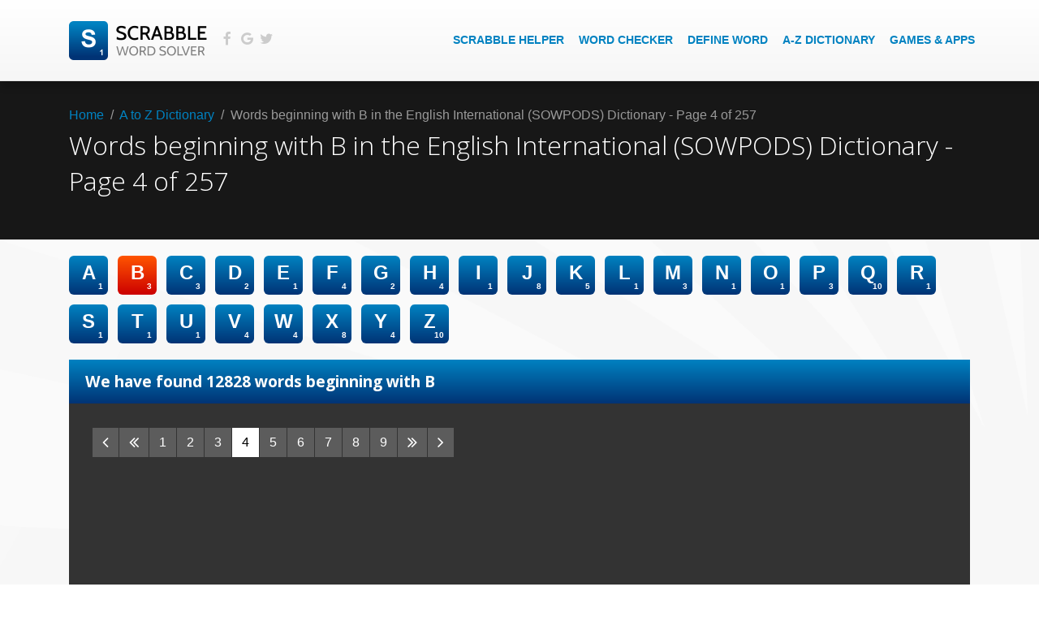

--- FILE ---
content_type: text/html; charset=UTF-8
request_url: https://scrabblewordsolver.com/atoz-dictionary/sowpods/words-beginning-with-b/page-4/
body_size: 7523
content:
<!DOCTYPE html>
<html lang="en">
<head>
    <meta charset="utf-8">
    <meta http-equiv="X-UA-Compatible" content="IE=edge">
    <meta name="viewport" content="width=device-width, initial-scale=1">

    <link
            rel="apple-touch-icon-precomposed" sizes="144x144" href="/_favicons/apple/apple-touch-icon-144x144.png"/><link
            rel="apple-touch-icon-precomposed" sizes="114x114" href="/_favicons/apple/apple-touch-icon-114x114.png"/><link
            rel="apple-touch-icon-precomposed" sizes="72x72" href="/_favicons/apple/apple-touch-icon-72x72.png"/><link
            rel="apple-touch-icon-precomposed" href="/_favicons/apple/apple-touch-icon-57x57.png"/><link
            rel="icon" type="image/x-icon" href="/_favicons/web/favicon.ico"><link
            rel="shortcut icon" type="image/x-icon" href="/_favicons/apple/apple-touch-icon-72x72.png">

        <title>Words beginning with B in the English International (SOWPODS) Dictionary - Page 4</title>
    <meta name="keywords"
          content="Scrabble A-Z Dictionary, Word Finder, word solver, scrabble helper, scrabble dictionary, scrabble word solver, scrabble cheat, scrabble solver">
    <meta name="description"
          content="Words beginning with B in the English International (SOWPODS) Dictionary - Page 4">

    <link rel="stylesheet" href="https://stackpath.bootstrapcdn.com/bootstrap/4.3.1/css/bootstrap.min.css" integrity="sha384-ggOyR0iXCbMQv3Xipma34MD+dH/1fQ784/j6cY/iJTQUOhcWr7x9JvoRxT2MZw1T" crossorigin="anonymous">
    <link href="https://fonts.googleapis.com/css?family=Open+Sans:300,700&display=swap" rel="stylesheet">
    <link href="https://maxcdn.bootstrapcdn.com/font-awesome/4.7.0/css/font-awesome.min.css" rel="stylesheet" integrity="sha384-wvfXpqpZZVQGK6TAh5PVlGOfQNHSoD2xbE+QkPxCAFlNEevoEH3Sl0sibVcOQVnN" crossorigin="anonymous">
    <link rel="stylesheet" href="/assets/css/site.css?v4"/>
    <style type="text/css">
        .mobile-menu-link { display:none;}

        @media  only screen and (max-width: 1024px) {
            .main-menu { display:none;}
            .mobile-menu-link {
                display: block;
                position: absolute;
                right: 15px;
                top: 4px;
                color: #fff;
                background: #0082c1;
                opacity: 0.8;
                font-size: 1.4em;
                padding: 5px 8px;
            }
        }


    </style>


    <script type="text/javascript">
        window.onload = function() {
            var ChangePageTitle = function (e) {
                "use strict";
                var t = {}, n, r;
                t.init = function (e) {
                    n = e.title;
                    r = e.originalTitle;
                    t.listenToChange()
                };
                t.listenToChange = function () {
                    var e, n, r, i;
                    if (typeof document.hidden !== "undefined") {
                        e = "hidden";
                        r = "visibilitychange";
                        n = "visibilityState";
                    } else if (typeof document.mozHidden !== "undefined") {
                        e = "mozHidden";
                        r = "mozvisibilitychange";
                        n = "mozVisibilityState";
                    } else if (typeof document.msHidden !== "undefined") {
                        e = "msHidden";
                        r = "msvisibilitychange";
                        n = "msVisibilityState";
                    } else if (typeof document.webkitHidden !== "undefined") {
                        e = "webkitHidden";
                        r = "webkitvisibilitychange";
                        n = "webkitVisibilityState";
                    }
                    document.addEventListener(r, function () {
                        t.setTitle(document[n])
                    }, false)
                };
                t.setTitle = function (e) {
                    if (e === "hidden") {
                        document.title = n+' '+r;
                    } else {
                        document.title = r
                    }
                };
                return {
                    init: t.init
                }
            }(jQuery);
            ChangePageTitle.init({title: "We miss you ♥", originalTitle: document.title});
        };
    </script>


<script async src="https://pagead2.googlesyndication.com/pagead/js/adsbygoogle.js?client=ca-pub-4209061042216624"
     crossorigin="anonymous"></script>
 
</head>
<body>

      <header class="main">
          <div class="container center-vertical">
              <a class="logo" href="/" title="Scrabble Word Solver"><img src="/assets/images/logos/logo_white.png" alt="Scrabble Word Solver - Header Logo"/></a>
              <nav class="social-header-menu">
                 <a href="//www.facebook.com/ScrabbleWordSolver" target="_blank"><i class="fa fa-facebook"></i></a>
                 <a href="//twitter.com/cheatscrabble" target="_blank"><i class="fa fa-google"></i></a>
                 <a href="//plus.google.com/u/0/b/115986145979467552943/+Scrabblewordsolverapp" target="_blank"><i class="fa fa-twitter"></i></a>
              </nav>
              <nav class="main-menu hidden-xs hidden-sm">
                  <ul class="main">
                  <li><a href="/scrabble-cheat/">Scrabble Helper</a></li>
                      <li><a href="/word-checker/">Word Checker</a></li>
                      <li><a href="/define-a-word/">Define Word</a></li>
                      <li><a href="/atoz-dictionary/">A-Z Dictionary</a></li>
                  <li><a href="/games-and-puzzles/">Games &amp; Apps</a></li>
                  </ul>
              </nav>
              <a href="#" onclick="return(false);"
                 class="mobile-menu-link"> <span class="fa fa-bars"></span></a>
          </div>
      </header>
      <nav class="mobile-menu">
          <ul class="mobile-menu-items">
          </ul>
      </nav>
      <article class="page-gray-workspace" style="margin:0;"><div class="page-title-container">
    <div class="container">
        <div class="mb5 clearfix"><a href="/">Home</a>&nbsp;&nbsp;<span>/</span>&nbsp;&nbsp;<a href="/atoz-dictionary/">A
                to Z Dictionary</a>&nbsp;&nbsp;<span>/</span>&nbsp;&nbsp;<span>Words beginning with B in the English International (SOWPODS) Dictionary - Page 4 of 257</span>
        </div>
        <h1>Words beginning with <strong>B</strong> in the <strong>English International (SOWPODS)</strong>
            Dictionary - Page <strong>4</strong> of <strong>257</strong></h1>
        <!-- -->    </div>
</div>
<div class="container">
    <nav class="alphabet section clearfix">
    <a  href="/atoz-dictionary/sowpods/words-beginning-with-a/">
        <span class="letter ">
            <span class="letter-score">1</span>
            <span class="letter-tile">A</span>
        </span>
    </a>
    <a  href="/atoz-dictionary/sowpods/words-beginning-with-b/">
        <span class="letter  letter-selected ">
            <span class="letter-score">3</span>
            <span class="letter-tile">B</span>
        </span>
    </a>
    <a  href="/atoz-dictionary/sowpods/words-beginning-with-c/">
        <span class="letter ">
            <span class="letter-score">3</span>
            <span class="letter-tile">C</span>
        </span>
    </a>
    <a  href="/atoz-dictionary/sowpods/words-beginning-with-d/">
        <span class="letter ">
            <span class="letter-score">2</span>
            <span class="letter-tile">D</span>
        </span>
    </a>
    <a  href="/atoz-dictionary/sowpods/words-beginning-with-e/">
        <span class="letter ">
            <span class="letter-score">1</span>
            <span class="letter-tile">E</span>
        </span>
    </a>
    <a  href="/atoz-dictionary/sowpods/words-beginning-with-f/">
        <span class="letter ">
            <span class="letter-score">4</span>
            <span class="letter-tile">F</span>
        </span>
    </a>
    <a  href="/atoz-dictionary/sowpods/words-beginning-with-g/">
        <span class="letter ">
            <span class="letter-score">2</span>
            <span class="letter-tile">G</span>
        </span>
    </a>
    <a  href="/atoz-dictionary/sowpods/words-beginning-with-h/">
        <span class="letter ">
            <span class="letter-score">4</span>
            <span class="letter-tile">H</span>
        </span>
    </a>
    <a  href="/atoz-dictionary/sowpods/words-beginning-with-i/">
        <span class="letter ">
            <span class="letter-score">1</span>
            <span class="letter-tile">I</span>
        </span>
    </a>
    <a  href="/atoz-dictionary/sowpods/words-beginning-with-j/">
        <span class="letter ">
            <span class="letter-score">8</span>
            <span class="letter-tile">J</span>
        </span>
    </a>
    <a  href="/atoz-dictionary/sowpods/words-beginning-with-k/">
        <span class="letter ">
            <span class="letter-score">5</span>
            <span class="letter-tile">K</span>
        </span>
    </a>
    <a  href="/atoz-dictionary/sowpods/words-beginning-with-l/">
        <span class="letter ">
            <span class="letter-score">1</span>
            <span class="letter-tile">L</span>
        </span>
    </a>
    <a  href="/atoz-dictionary/sowpods/words-beginning-with-m/">
        <span class="letter ">
            <span class="letter-score">3</span>
            <span class="letter-tile">M</span>
        </span>
    </a>
    <a  href="/atoz-dictionary/sowpods/words-beginning-with-n/">
        <span class="letter ">
            <span class="letter-score">1</span>
            <span class="letter-tile">N</span>
        </span>
    </a>
    <a  href="/atoz-dictionary/sowpods/words-beginning-with-o/">
        <span class="letter ">
            <span class="letter-score">1</span>
            <span class="letter-tile">O</span>
        </span>
    </a>
    <a  href="/atoz-dictionary/sowpods/words-beginning-with-p/">
        <span class="letter ">
            <span class="letter-score">3</span>
            <span class="letter-tile">P</span>
        </span>
    </a>
    <a  href="/atoz-dictionary/sowpods/words-beginning-with-q/">
        <span class="letter ">
            <span class="letter-score">10</span>
            <span class="letter-tile">Q</span>
        </span>
    </a>
    <a  href="/atoz-dictionary/sowpods/words-beginning-with-r/">
        <span class="letter ">
            <span class="letter-score">1</span>
            <span class="letter-tile">R</span>
        </span>
    </a>
    <a  href="/atoz-dictionary/sowpods/words-beginning-with-s/">
        <span class="letter ">
            <span class="letter-score">1</span>
            <span class="letter-tile">S</span>
        </span>
    </a>
    <a  href="/atoz-dictionary/sowpods/words-beginning-with-t/">
        <span class="letter ">
            <span class="letter-score">1</span>
            <span class="letter-tile">T</span>
        </span>
    </a>
    <a  href="/atoz-dictionary/sowpods/words-beginning-with-u/">
        <span class="letter ">
            <span class="letter-score">1</span>
            <span class="letter-tile">U</span>
        </span>
    </a>
    <a  href="/atoz-dictionary/sowpods/words-beginning-with-v/">
        <span class="letter ">
            <span class="letter-score">4</span>
            <span class="letter-tile">V</span>
        </span>
    </a>
    <a  href="/atoz-dictionary/sowpods/words-beginning-with-w/">
        <span class="letter ">
            <span class="letter-score">4</span>
            <span class="letter-tile">W</span>
        </span>
    </a>
    <a  href="/atoz-dictionary/sowpods/words-beginning-with-x/">
        <span class="letter ">
            <span class="letter-score">8</span>
            <span class="letter-tile">X</span>
        </span>
    </a>
    <a  href="/atoz-dictionary/sowpods/words-beginning-with-y/">
        <span class="letter ">
            <span class="letter-score">4</span>
            <span class="letter-tile">Y</span>
        </span>
    </a>
    <a  href="/atoz-dictionary/sowpods/words-beginning-with-z/">
        <span class="letter ">
            <span class="letter-score">10</span>
            <span class="letter-tile">Z</span>
        </span>
    </a>
</nav>
</div>
<div class="container section">
    <h2 class="page-header">We have found 12828 words beginning with B</h2>
            <nav aria-label="Word Results" class="dark-gray-box" style="margin:0;">
            <nav class='pagination clearfix'><a class="pages-link" href="/atoz-dictionary/sowpods/words-beginning-with-b/page-3/"><i class="fa fa-lg fa-angle-left"></i></a><a class="pages-link" href="/atoz-dictionary/sowpods/words-beginning-with-b/page-1/"><i class="fa fa-lg fa-angle-double-left"></i></a><a class="pages-link " href="/atoz-dictionary/sowpods/words-beginning-with-b/page-1/">1</a><a class="pages-link " href="/atoz-dictionary/sowpods/words-beginning-with-b/page-2/">2</a><a class="pages-link " href="/atoz-dictionary/sowpods/words-beginning-with-b/page-3/">3</a><a class="pages-link active" href="/atoz-dictionary/sowpods/words-beginning-with-b/page-4/">4</a><a class="pages-link " href="/atoz-dictionary/sowpods/words-beginning-with-b/page-5/">5</a><a class="pages-link " href="/atoz-dictionary/sowpods/words-beginning-with-b/page-6/">6</a><a class="pages-link " href="/atoz-dictionary/sowpods/words-beginning-with-b/page-7/">7</a><a class="pages-link " href="/atoz-dictionary/sowpods/words-beginning-with-b/page-8/">8</a><a class="pages-link " href="/atoz-dictionary/sowpods/words-beginning-with-b/page-9/">9</a><a class="pages-link" href="/atoz-dictionary/sowpods/words-beginning-with-b/page-257/"><i class="fa fa-lg fa-angle-double-right"></i></a><a class="pages-link" href="/atoz-dictionary/sowpods/words-beginning-with-b/page-5/"><i class="fa fa-lg fa-angle-right"></i></a></nav>
        </nav>
        <div class="row clearfix">
                                                                                                    <div class="col-md-12 a-to-z">
                    <div class="a-to-z-result">
                        <a href="/word-checker/bachelor/"><h3><strong>WHAT DICTIONARIES DOES THE WORD BACHELOR EXIST
                                    IN?</strong></h3></a>
                        <a href="/define-a-word/bachelor/"><h4>What is the definition of <strong>BACHELOR</strong>?
                            </h4></a>
                        <small><i>8 letter word worth 15 points in Scrabble.</i></small>
                    </div>
                </div>
                                                                                            <div class="col-md-12 a-to-z">
                    <div class="a-to-z-result">
                        <a href="/word-checker/bachelordom/"><h3><strong>WHAT DICTIONARIES DOES THE WORD BACHELORDOM EXIST
                                    IN?</strong></h3></a>
                        <a href="/define-a-word/bachelordom/"><h4>What is the definition of <strong>BACHELORDOM</strong>?
                            </h4></a>
                        <small><i>11 letter word worth 21 points in Scrabble.</i></small>
                    </div>
                </div>
                                                                                            <div class="col-md-12 a-to-z">
                    <div class="a-to-z-result">
                        <a href="/word-checker/bachelordoms/"><h3><strong>WHAT DICTIONARIES DOES THE WORD BACHELORDOMS EXIST
                                    IN?</strong></h3></a>
                        <a href="/define-a-word/bachelordoms/"><h4>What is the definition of <strong>BACHELORDOMS</strong>?
                            </h4></a>
                        <small><i>12 letter word worth 22 points in Scrabble.</i></small>
                    </div>
                </div>
                                                                                            <div class="col-md-12 a-to-z">
                    <div class="a-to-z-result">
                        <a href="/word-checker/bachelorette/"><h3><strong>WHAT DICTIONARIES DOES THE WORD BACHELORETTE EXIST
                                    IN?</strong></h3></a>
                        <a href="/define-a-word/bachelorette/"><h4>What is the definition of <strong>BACHELORETTE</strong>?
                            </h4></a>
                        <small><i>12 letter word worth 19 points in Scrabble.</i></small>
                    </div>
                </div>
                                                                                            <div class="col-md-12 a-to-z">
                    <div class="a-to-z-result">
                        <a href="/word-checker/bachelorettes/"><h3><strong>WHAT DICTIONARIES DOES THE WORD BACHELORETTES EXIST
                                    IN?</strong></h3></a>
                        <a href="/define-a-word/bachelorettes/"><h4>What is the definition of <strong>BACHELORETTES</strong>?
                            </h4></a>
                        <small><i>13 letter word worth 20 points in Scrabble.</i></small>
                    </div>
                </div>
                                                                                            <div class="col-md-12 a-to-z">
                    <div class="a-to-z-result">
                        <a href="/word-checker/bachelorhood/"><h3><strong>WHAT DICTIONARIES DOES THE WORD BACHELORHOOD EXIST
                                    IN?</strong></h3></a>
                        <a href="/define-a-word/bachelorhood/"><h4>What is the definition of <strong>BACHELORHOOD</strong>?
                            </h4></a>
                        <small><i>12 letter word worth 23 points in Scrabble.</i></small>
                    </div>
                </div>
                                                                                            <div class="col-md-12 a-to-z">
                    <div class="a-to-z-result">
                        <a href="/word-checker/bachelorhoods/"><h3><strong>WHAT DICTIONARIES DOES THE WORD BACHELORHOODS EXIST
                                    IN?</strong></h3></a>
                        <a href="/define-a-word/bachelorhoods/"><h4>What is the definition of <strong>BACHELORHOODS</strong>?
                            </h4></a>
                        <small><i>13 letter word worth 24 points in Scrabble.</i></small>
                    </div>
                </div>
                                                                                            <div class="col-md-12 a-to-z">
                    <div class="a-to-z-result">
                        <a href="/word-checker/bachelorism/"><h3><strong>WHAT DICTIONARIES DOES THE WORD BACHELORISM EXIST
                                    IN?</strong></h3></a>
                        <a href="/define-a-word/bachelorism/"><h4>What is the definition of <strong>BACHELORISM</strong>?
                            </h4></a>
                        <small><i>11 letter word worth 20 points in Scrabble.</i></small>
                    </div>
                </div>
                                                                                            <div class="col-md-12 a-to-z">
                    <div class="a-to-z-result">
                        <a href="/word-checker/bachelorisms/"><h3><strong>WHAT DICTIONARIES DOES THE WORD BACHELORISMS EXIST
                                    IN?</strong></h3></a>
                        <a href="/define-a-word/bachelorisms/"><h4>What is the definition of <strong>BACHELORISMS</strong>?
                            </h4></a>
                        <small><i>12 letter word worth 21 points in Scrabble.</i></small>
                    </div>
                </div>
                                                                                            <div class="col-md-12 a-to-z">
                    <div class="a-to-z-result">
                        <a href="/word-checker/bachelors/"><h3><strong>WHAT DICTIONARIES DOES THE WORD BACHELORS EXIST
                                    IN?</strong></h3></a>
                        <a href="/define-a-word/bachelors/"><h4>What is the definition of <strong>BACHELORS</strong>?
                            </h4></a>
                        <small><i>9 letter word worth 16 points in Scrabble.</i></small>
                    </div>
                </div>
                                                                                            <div class="col-md-12 a-to-z">
                    <div class="a-to-z-result">
                        <a href="/word-checker/bachelorship/"><h3><strong>WHAT DICTIONARIES DOES THE WORD BACHELORSHIP EXIST
                                    IN?</strong></h3></a>
                        <a href="/define-a-word/bachelorship/"><h4>What is the definition of <strong>BACHELORSHIP</strong>?
                            </h4></a>
                        <small><i>12 letter word worth 24 points in Scrabble.</i></small>
                    </div>
                </div>
                                                                                            <div class="col-md-12 a-to-z">
                    <div class="a-to-z-result">
                        <a href="/word-checker/bachelorships/"><h3><strong>WHAT DICTIONARIES DOES THE WORD BACHELORSHIPS EXIST
                                    IN?</strong></h3></a>
                        <a href="/define-a-word/bachelorships/"><h4>What is the definition of <strong>BACHELORSHIPS</strong>?
                            </h4></a>
                        <small><i>13 letter word worth 25 points in Scrabble.</i></small>
                    </div>
                </div>
                                                                                            <div class="col-md-12 a-to-z">
                    <div class="a-to-z-result">
                        <a href="/word-checker/baches/"><h3><strong>WHAT DICTIONARIES DOES THE WORD BACHES EXIST
                                    IN?</strong></h3></a>
                        <a href="/define-a-word/baches/"><h4>What is the definition of <strong>BACHES</strong>?
                            </h4></a>
                        <small><i>6 letter word worth 13 points in Scrabble.</i></small>
                    </div>
                </div>
                                                                                            <div class="col-md-12 a-to-z">
                    <div class="a-to-z-result">
                        <a href="/word-checker/baching/"><h3><strong>WHAT DICTIONARIES DOES THE WORD BACHING EXIST
                                    IN?</strong></h3></a>
                        <a href="/define-a-word/baching/"><h4>What is the definition of <strong>BACHING</strong>?
                            </h4></a>
                        <small><i>7 letter word worth 15 points in Scrabble.</i></small>
                    </div>
                </div>
                                                                                            <div class="col-md-12 a-to-z">
                    <div class="a-to-z-result">
                        <a href="/word-checker/bachs/"><h3><strong>WHAT DICTIONARIES DOES THE WORD BACHS EXIST
                                    IN?</strong></h3></a>
                        <a href="/define-a-word/bachs/"><h4>What is the definition of <strong>BACHS</strong>?
                            </h4></a>
                        <small><i>5 letter word worth 12 points in Scrabble.</i></small>
                    </div>
                </div>
                                                                                            <div class="col-md-12 a-to-z">
                    <div class="a-to-z-result">
                        <a href="/word-checker/bacillaemia/"><h3><strong>WHAT DICTIONARIES DOES THE WORD BACILLAEMIA EXIST
                                    IN?</strong></h3></a>
                        <a href="/define-a-word/bacillaemia/"><h4>What is the definition of <strong>BACILLAEMIA</strong>?
                            </h4></a>
                        <small><i>11 letter word worth 17 points in Scrabble.</i></small>
                    </div>
                </div>
                                                                                            <div class="col-md-12 a-to-z">
                    <div class="a-to-z-result">
                        <a href="/word-checker/bacillaemias/"><h3><strong>WHAT DICTIONARIES DOES THE WORD BACILLAEMIAS EXIST
                                    IN?</strong></h3></a>
                        <a href="/define-a-word/bacillaemias/"><h4>What is the definition of <strong>BACILLAEMIAS</strong>?
                            </h4></a>
                        <small><i>12 letter word worth 18 points in Scrabble.</i></small>
                    </div>
                </div>
                                                                                            <div class="col-md-12 a-to-z">
                    <div class="a-to-z-result">
                        <a href="/word-checker/bacillar/"><h3><strong>WHAT DICTIONARIES DOES THE WORD BACILLAR EXIST
                                    IN?</strong></h3></a>
                        <a href="/define-a-word/bacillar/"><h4>What is the definition of <strong>BACILLAR</strong>?
                            </h4></a>
                        <small><i>8 letter word worth 12 points in Scrabble.</i></small>
                    </div>
                </div>
                                                                                            <div class="col-md-12 a-to-z">
                    <div class="a-to-z-result">
                        <a href="/word-checker/bacillary/"><h3><strong>WHAT DICTIONARIES DOES THE WORD BACILLARY EXIST
                                    IN?</strong></h3></a>
                        <a href="/define-a-word/bacillary/"><h4>What is the definition of <strong>BACILLARY</strong>?
                            </h4></a>
                        <small><i>9 letter word worth 16 points in Scrabble.</i></small>
                    </div>
                </div>
                                                                                            <div class="col-md-12 a-to-z">
                    <div class="a-to-z-result">
                        <a href="/word-checker/bacillemia/"><h3><strong>WHAT DICTIONARIES DOES THE WORD BACILLEMIA EXIST
                                    IN?</strong></h3></a>
                        <a href="/define-a-word/bacillemia/"><h4>What is the definition of <strong>BACILLEMIA</strong>?
                            </h4></a>
                        <small><i>10 letter word worth 16 points in Scrabble.</i></small>
                    </div>
                </div>
                                                                                            <div class="col-md-12 a-to-z">
                    <div class="a-to-z-result">
                        <a href="/word-checker/bacillemias/"><h3><strong>WHAT DICTIONARIES DOES THE WORD BACILLEMIAS EXIST
                                    IN?</strong></h3></a>
                        <a href="/define-a-word/bacillemias/"><h4>What is the definition of <strong>BACILLEMIAS</strong>?
                            </h4></a>
                        <small><i>11 letter word worth 17 points in Scrabble.</i></small>
                    </div>
                </div>
                                                                                            <div class="col-md-12 a-to-z">
                    <div class="a-to-z-result">
                        <a href="/word-checker/bacilli/"><h3><strong>WHAT DICTIONARIES DOES THE WORD BACILLI EXIST
                                    IN?</strong></h3></a>
                        <a href="/define-a-word/bacilli/"><h4>What is the definition of <strong>BACILLI</strong>?
                            </h4></a>
                        <small><i>7 letter word worth 11 points in Scrabble.</i></small>
                    </div>
                </div>
                                                                                            <div class="col-md-12 a-to-z">
                    <div class="a-to-z-result">
                        <a href="/word-checker/bacillicide/"><h3><strong>WHAT DICTIONARIES DOES THE WORD BACILLICIDE EXIST
                                    IN?</strong></h3></a>
                        <a href="/define-a-word/bacillicide/"><h4>What is the definition of <strong>BACILLICIDE</strong>?
                            </h4></a>
                        <small><i>11 letter word worth 18 points in Scrabble.</i></small>
                    </div>
                </div>
                                                                                            <div class="col-md-12 a-to-z">
                    <div class="a-to-z-result">
                        <a href="/word-checker/bacillicides/"><h3><strong>WHAT DICTIONARIES DOES THE WORD BACILLICIDES EXIST
                                    IN?</strong></h3></a>
                        <a href="/define-a-word/bacillicides/"><h4>What is the definition of <strong>BACILLICIDES</strong>?
                            </h4></a>
                        <small><i>12 letter word worth 19 points in Scrabble.</i></small>
                    </div>
                </div>
                                                                                            <div class="col-md-12 a-to-z">
                    <div class="a-to-z-result">
                        <a href="/word-checker/bacilliform/"><h3><strong>WHAT DICTIONARIES DOES THE WORD BACILLIFORM EXIST
                                    IN?</strong></h3></a>
                        <a href="/define-a-word/bacilliform/"><h4>What is the definition of <strong>BACILLIFORM</strong>?
                            </h4></a>
                        <small><i>11 letter word worth 20 points in Scrabble.</i></small>
                    </div>
                </div>
                                                                                            <div class="col-md-12 a-to-z">
                    <div class="a-to-z-result">
                        <a href="/word-checker/bacillus/"><h3><strong>WHAT DICTIONARIES DOES THE WORD BACILLUS EXIST
                                    IN?</strong></h3></a>
                        <a href="/define-a-word/bacillus/"><h4>What is the definition of <strong>BACILLUS</strong>?
                            </h4></a>
                        <small><i>8 letter word worth 12 points in Scrabble.</i></small>
                    </div>
                </div>
                                                                                            <div class="col-md-12 a-to-z">
                    <div class="a-to-z-result">
                        <a href="/word-checker/bacitracin/"><h3><strong>WHAT DICTIONARIES DOES THE WORD BACITRACIN EXIST
                                    IN?</strong></h3></a>
                        <a href="/define-a-word/bacitracin/"><h4>What is the definition of <strong>BACITRACIN</strong>?
                            </h4></a>
                        <small><i>10 letter word worth 16 points in Scrabble.</i></small>
                    </div>
                </div>
                                                                                            <div class="col-md-12 a-to-z">
                    <div class="a-to-z-result">
                        <a href="/word-checker/bacitracins/"><h3><strong>WHAT DICTIONARIES DOES THE WORD BACITRACINS EXIST
                                    IN?</strong></h3></a>
                        <a href="/define-a-word/bacitracins/"><h4>What is the definition of <strong>BACITRACINS</strong>?
                            </h4></a>
                        <small><i>11 letter word worth 17 points in Scrabble.</i></small>
                    </div>
                </div>
                                                                                            <div class="col-md-12 a-to-z">
                    <div class="a-to-z-result">
                        <a href="/word-checker/back/"><h3><strong>WHAT DICTIONARIES DOES THE WORD BACK EXIST
                                    IN?</strong></h3></a>
                        <a href="/define-a-word/back/"><h4>What is the definition of <strong>BACK</strong>?
                            </h4></a>
                        <small><i>4 letter word worth 12 points in Scrabble.</i></small>
                    </div>
                </div>
                                                                                            <div class="col-md-12 a-to-z">
                    <div class="a-to-z-result">
                        <a href="/word-checker/backache/"><h3><strong>WHAT DICTIONARIES DOES THE WORD BACKACHE EXIST
                                    IN?</strong></h3></a>
                        <a href="/define-a-word/backache/"><h4>What is the definition of <strong>BACKACHE</strong>?
                            </h4></a>
                        <small><i>8 letter word worth 21 points in Scrabble.</i></small>
                    </div>
                </div>
                                                                                            <div class="col-md-12 a-to-z">
                    <div class="a-to-z-result">
                        <a href="/word-checker/backaches/"><h3><strong>WHAT DICTIONARIES DOES THE WORD BACKACHES EXIST
                                    IN?</strong></h3></a>
                        <a href="/define-a-word/backaches/"><h4>What is the definition of <strong>BACKACHES</strong>?
                            </h4></a>
                        <small><i>9 letter word worth 22 points in Scrabble.</i></small>
                    </div>
                </div>
                                                                                            <div class="col-md-12 a-to-z">
                    <div class="a-to-z-result">
                        <a href="/word-checker/backare/"><h3><strong>WHAT DICTIONARIES DOES THE WORD BACKARE EXIST
                                    IN?</strong></h3></a>
                        <a href="/define-a-word/backare/"><h4>What is the definition of <strong>BACKARE</strong>?
                            </h4></a>
                        <small><i>7 letter word worth 15 points in Scrabble.</i></small>
                    </div>
                </div>
                                                                                            <div class="col-md-12 a-to-z">
                    <div class="a-to-z-result">
                        <a href="/word-checker/backband/"><h3><strong>WHAT DICTIONARIES DOES THE WORD BACKBAND EXIST
                                    IN?</strong></h3></a>
                        <a href="/define-a-word/backband/"><h4>What is the definition of <strong>BACKBAND</strong>?
                            </h4></a>
                        <small><i>8 letter word worth 19 points in Scrabble.</i></small>
                    </div>
                </div>
                                                                                            <div class="col-md-12 a-to-z">
                    <div class="a-to-z-result">
                        <a href="/word-checker/backbands/"><h3><strong>WHAT DICTIONARIES DOES THE WORD BACKBANDS EXIST
                                    IN?</strong></h3></a>
                        <a href="/define-a-word/backbands/"><h4>What is the definition of <strong>BACKBANDS</strong>?
                            </h4></a>
                        <small><i>9 letter word worth 20 points in Scrabble.</i></small>
                    </div>
                </div>
                                                                                            <div class="col-md-12 a-to-z">
                    <div class="a-to-z-result">
                        <a href="/word-checker/backbeat/"><h3><strong>WHAT DICTIONARIES DOES THE WORD BACKBEAT EXIST
                                    IN?</strong></h3></a>
                        <a href="/define-a-word/backbeat/"><h4>What is the definition of <strong>BACKBEAT</strong>?
                            </h4></a>
                        <small><i>8 letter word worth 18 points in Scrabble.</i></small>
                    </div>
                </div>
                                                                                            <div class="col-md-12 a-to-z">
                    <div class="a-to-z-result">
                        <a href="/word-checker/backbeats/"><h3><strong>WHAT DICTIONARIES DOES THE WORD BACKBEATS EXIST
                                    IN?</strong></h3></a>
                        <a href="/define-a-word/backbeats/"><h4>What is the definition of <strong>BACKBEATS</strong>?
                            </h4></a>
                        <small><i>9 letter word worth 19 points in Scrabble.</i></small>
                    </div>
                </div>
                                                                                            <div class="col-md-12 a-to-z">
                    <div class="a-to-z-result">
                        <a href="/word-checker/backbench/"><h3><strong>WHAT DICTIONARIES DOES THE WORD BACKBENCH EXIST
                                    IN?</strong></h3></a>
                        <a href="/define-a-word/backbench/"><h4>What is the definition of <strong>BACKBENCH</strong>?
                            </h4></a>
                        <small><i>9 letter word worth 24 points in Scrabble.</i></small>
                    </div>
                </div>
                                                                                            <div class="col-md-12 a-to-z">
                    <div class="a-to-z-result">
                        <a href="/word-checker/backbencher/"><h3><strong>WHAT DICTIONARIES DOES THE WORD BACKBENCHER EXIST
                                    IN?</strong></h3></a>
                        <a href="/define-a-word/backbencher/"><h4>What is the definition of <strong>BACKBENCHER</strong>?
                            </h4></a>
                        <small><i>11 letter word worth 26 points in Scrabble.</i></small>
                    </div>
                </div>
                                                                                            <div class="col-md-12 a-to-z">
                    <div class="a-to-z-result">
                        <a href="/word-checker/backbenchers/"><h3><strong>WHAT DICTIONARIES DOES THE WORD BACKBENCHERS EXIST
                                    IN?</strong></h3></a>
                        <a href="/define-a-word/backbenchers/"><h4>What is the definition of <strong>BACKBENCHERS</strong>?
                            </h4></a>
                        <small><i>12 letter word worth 27 points in Scrabble.</i></small>
                    </div>
                </div>
                                                                                            <div class="col-md-12 a-to-z">
                    <div class="a-to-z-result">
                        <a href="/word-checker/backbenches/"><h3><strong>WHAT DICTIONARIES DOES THE WORD BACKBENCHES EXIST
                                    IN?</strong></h3></a>
                        <a href="/define-a-word/backbenches/"><h4>What is the definition of <strong>BACKBENCHES</strong>?
                            </h4></a>
                        <small><i>11 letter word worth 26 points in Scrabble.</i></small>
                    </div>
                </div>
                                                                                            <div class="col-md-12 a-to-z">
                    <div class="a-to-z-result">
                        <a href="/word-checker/backbend/"><h3><strong>WHAT DICTIONARIES DOES THE WORD BACKBEND EXIST
                                    IN?</strong></h3></a>
                        <a href="/define-a-word/backbend/"><h4>What is the definition of <strong>BACKBEND</strong>?
                            </h4></a>
                        <small><i>8 letter word worth 19 points in Scrabble.</i></small>
                    </div>
                </div>
                                                                                            <div class="col-md-12 a-to-z">
                    <div class="a-to-z-result">
                        <a href="/word-checker/backbends/"><h3><strong>WHAT DICTIONARIES DOES THE WORD BACKBENDS EXIST
                                    IN?</strong></h3></a>
                        <a href="/define-a-word/backbends/"><h4>What is the definition of <strong>BACKBENDS</strong>?
                            </h4></a>
                        <small><i>9 letter word worth 20 points in Scrabble.</i></small>
                    </div>
                </div>
                                                                                            <div class="col-md-12 a-to-z">
                    <div class="a-to-z-result">
                        <a href="/word-checker/backbit/"><h3><strong>WHAT DICTIONARIES DOES THE WORD BACKBIT EXIST
                                    IN?</strong></h3></a>
                        <a href="/define-a-word/backbit/"><h4>What is the definition of <strong>BACKBIT</strong>?
                            </h4></a>
                        <small><i>7 letter word worth 17 points in Scrabble.</i></small>
                    </div>
                </div>
                                                                                            <div class="col-md-12 a-to-z">
                    <div class="a-to-z-result">
                        <a href="/word-checker/backbite/"><h3><strong>WHAT DICTIONARIES DOES THE WORD BACKBITE EXIST
                                    IN?</strong></h3></a>
                        <a href="/define-a-word/backbite/"><h4>What is the definition of <strong>BACKBITE</strong>?
                            </h4></a>
                        <small><i>8 letter word worth 18 points in Scrabble.</i></small>
                    </div>
                </div>
                                                                                            <div class="col-md-12 a-to-z">
                    <div class="a-to-z-result">
                        <a href="/word-checker/backbiter/"><h3><strong>WHAT DICTIONARIES DOES THE WORD BACKBITER EXIST
                                    IN?</strong></h3></a>
                        <a href="/define-a-word/backbiter/"><h4>What is the definition of <strong>BACKBITER</strong>?
                            </h4></a>
                        <small><i>9 letter word worth 19 points in Scrabble.</i></small>
                    </div>
                </div>
                                                                                            <div class="col-md-12 a-to-z">
                    <div class="a-to-z-result">
                        <a href="/word-checker/backbiters/"><h3><strong>WHAT DICTIONARIES DOES THE WORD BACKBITERS EXIST
                                    IN?</strong></h3></a>
                        <a href="/define-a-word/backbiters/"><h4>What is the definition of <strong>BACKBITERS</strong>?
                            </h4></a>
                        <small><i>10 letter word worth 20 points in Scrabble.</i></small>
                    </div>
                </div>
                                                                                            <div class="col-md-12 a-to-z">
                    <div class="a-to-z-result">
                        <a href="/word-checker/backbites/"><h3><strong>WHAT DICTIONARIES DOES THE WORD BACKBITES EXIST
                                    IN?</strong></h3></a>
                        <a href="/define-a-word/backbites/"><h4>What is the definition of <strong>BACKBITES</strong>?
                            </h4></a>
                        <small><i>9 letter word worth 19 points in Scrabble.</i></small>
                    </div>
                </div>
                                                                                            <div class="col-md-12 a-to-z">
                    <div class="a-to-z-result">
                        <a href="/word-checker/backbiting/"><h3><strong>WHAT DICTIONARIES DOES THE WORD BACKBITING EXIST
                                    IN?</strong></h3></a>
                        <a href="/define-a-word/backbiting/"><h4>What is the definition of <strong>BACKBITING</strong>?
                            </h4></a>
                        <small><i>10 letter word worth 21 points in Scrabble.</i></small>
                    </div>
                </div>
                                                                                            <div class="col-md-12 a-to-z">
                    <div class="a-to-z-result">
                        <a href="/word-checker/backbitings/"><h3><strong>WHAT DICTIONARIES DOES THE WORD BACKBITINGS EXIST
                                    IN?</strong></h3></a>
                        <a href="/define-a-word/backbitings/"><h4>What is the definition of <strong>BACKBITINGS</strong>?
                            </h4></a>
                        <small><i>11 letter word worth 22 points in Scrabble.</i></small>
                    </div>
                </div>
                                                                                            <div class="col-md-12 a-to-z">
                    <div class="a-to-z-result">
                        <a href="/word-checker/backbitten/"><h3><strong>WHAT DICTIONARIES DOES THE WORD BACKBITTEN EXIST
                                    IN?</strong></h3></a>
                        <a href="/define-a-word/backbitten/"><h4>What is the definition of <strong>BACKBITTEN</strong>?
                            </h4></a>
                        <small><i>10 letter word worth 20 points in Scrabble.</i></small>
                    </div>
                </div>
                        </div>
            <nav aria-label="Word Results" class="dark-gray-box" style="margin:0;">
            <nav class='pagination clearfix'><a class="pages-link" href="/atoz-dictionary/sowpods/words-beginning-with-b/page-3/"><i class="fa fa-lg fa-angle-left"></i></a><a class="pages-link" href="/atoz-dictionary/sowpods/words-beginning-with-b/page-1/"><i class="fa fa-lg fa-angle-double-left"></i></a><a class="pages-link " href="/atoz-dictionary/sowpods/words-beginning-with-b/page-1/">1</a><a class="pages-link " href="/atoz-dictionary/sowpods/words-beginning-with-b/page-2/">2</a><a class="pages-link " href="/atoz-dictionary/sowpods/words-beginning-with-b/page-3/">3</a><a class="pages-link active" href="/atoz-dictionary/sowpods/words-beginning-with-b/page-4/">4</a><a class="pages-link " href="/atoz-dictionary/sowpods/words-beginning-with-b/page-5/">5</a><a class="pages-link " href="/atoz-dictionary/sowpods/words-beginning-with-b/page-6/">6</a><a class="pages-link " href="/atoz-dictionary/sowpods/words-beginning-with-b/page-7/">7</a><a class="pages-link " href="/atoz-dictionary/sowpods/words-beginning-with-b/page-8/">8</a><a class="pages-link " href="/atoz-dictionary/sowpods/words-beginning-with-b/page-9/">9</a><a class="pages-link" href="/atoz-dictionary/sowpods/words-beginning-with-b/page-257/"><i class="fa fa-lg fa-angle-double-right"></i></a><a class="pages-link" href="/atoz-dictionary/sowpods/words-beginning-with-b/page-5/"><i class="fa fa-lg fa-angle-right"></i></a></nav>
        </nav>
    </div>
<div class="container">
    <nav class="alphabet section clearfix">
    <a  href="/atoz-dictionary/sowpods/words-beginning-with-a/">
        <span class="letter ">
            <span class="letter-score">1</span>
            <span class="letter-tile">A</span>
        </span>
    </a>
    <a  href="/atoz-dictionary/sowpods/words-beginning-with-b/">
        <span class="letter  letter-selected ">
            <span class="letter-score">3</span>
            <span class="letter-tile">B</span>
        </span>
    </a>
    <a  href="/atoz-dictionary/sowpods/words-beginning-with-c/">
        <span class="letter ">
            <span class="letter-score">3</span>
            <span class="letter-tile">C</span>
        </span>
    </a>
    <a  href="/atoz-dictionary/sowpods/words-beginning-with-d/">
        <span class="letter ">
            <span class="letter-score">2</span>
            <span class="letter-tile">D</span>
        </span>
    </a>
    <a  href="/atoz-dictionary/sowpods/words-beginning-with-e/">
        <span class="letter ">
            <span class="letter-score">1</span>
            <span class="letter-tile">E</span>
        </span>
    </a>
    <a  href="/atoz-dictionary/sowpods/words-beginning-with-f/">
        <span class="letter ">
            <span class="letter-score">4</span>
            <span class="letter-tile">F</span>
        </span>
    </a>
    <a  href="/atoz-dictionary/sowpods/words-beginning-with-g/">
        <span class="letter ">
            <span class="letter-score">2</span>
            <span class="letter-tile">G</span>
        </span>
    </a>
    <a  href="/atoz-dictionary/sowpods/words-beginning-with-h/">
        <span class="letter ">
            <span class="letter-score">4</span>
            <span class="letter-tile">H</span>
        </span>
    </a>
    <a  href="/atoz-dictionary/sowpods/words-beginning-with-i/">
        <span class="letter ">
            <span class="letter-score">1</span>
            <span class="letter-tile">I</span>
        </span>
    </a>
    <a  href="/atoz-dictionary/sowpods/words-beginning-with-j/">
        <span class="letter ">
            <span class="letter-score">8</span>
            <span class="letter-tile">J</span>
        </span>
    </a>
    <a  href="/atoz-dictionary/sowpods/words-beginning-with-k/">
        <span class="letter ">
            <span class="letter-score">5</span>
            <span class="letter-tile">K</span>
        </span>
    </a>
    <a  href="/atoz-dictionary/sowpods/words-beginning-with-l/">
        <span class="letter ">
            <span class="letter-score">1</span>
            <span class="letter-tile">L</span>
        </span>
    </a>
    <a  href="/atoz-dictionary/sowpods/words-beginning-with-m/">
        <span class="letter ">
            <span class="letter-score">3</span>
            <span class="letter-tile">M</span>
        </span>
    </a>
    <a  href="/atoz-dictionary/sowpods/words-beginning-with-n/">
        <span class="letter ">
            <span class="letter-score">1</span>
            <span class="letter-tile">N</span>
        </span>
    </a>
    <a  href="/atoz-dictionary/sowpods/words-beginning-with-o/">
        <span class="letter ">
            <span class="letter-score">1</span>
            <span class="letter-tile">O</span>
        </span>
    </a>
    <a  href="/atoz-dictionary/sowpods/words-beginning-with-p/">
        <span class="letter ">
            <span class="letter-score">3</span>
            <span class="letter-tile">P</span>
        </span>
    </a>
    <a  href="/atoz-dictionary/sowpods/words-beginning-with-q/">
        <span class="letter ">
            <span class="letter-score">10</span>
            <span class="letter-tile">Q</span>
        </span>
    </a>
    <a  href="/atoz-dictionary/sowpods/words-beginning-with-r/">
        <span class="letter ">
            <span class="letter-score">1</span>
            <span class="letter-tile">R</span>
        </span>
    </a>
    <a  href="/atoz-dictionary/sowpods/words-beginning-with-s/">
        <span class="letter ">
            <span class="letter-score">1</span>
            <span class="letter-tile">S</span>
        </span>
    </a>
    <a  href="/atoz-dictionary/sowpods/words-beginning-with-t/">
        <span class="letter ">
            <span class="letter-score">1</span>
            <span class="letter-tile">T</span>
        </span>
    </a>
    <a  href="/atoz-dictionary/sowpods/words-beginning-with-u/">
        <span class="letter ">
            <span class="letter-score">1</span>
            <span class="letter-tile">U</span>
        </span>
    </a>
    <a  href="/atoz-dictionary/sowpods/words-beginning-with-v/">
        <span class="letter ">
            <span class="letter-score">4</span>
            <span class="letter-tile">V</span>
        </span>
    </a>
    <a  href="/atoz-dictionary/sowpods/words-beginning-with-w/">
        <span class="letter ">
            <span class="letter-score">4</span>
            <span class="letter-tile">W</span>
        </span>
    </a>
    <a  href="/atoz-dictionary/sowpods/words-beginning-with-x/">
        <span class="letter ">
            <span class="letter-score">8</span>
            <span class="letter-tile">X</span>
        </span>
    </a>
    <a  href="/atoz-dictionary/sowpods/words-beginning-with-y/">
        <span class="letter ">
            <span class="letter-score">4</span>
            <span class="letter-tile">Y</span>
        </span>
    </a>
    <a  href="/atoz-dictionary/sowpods/words-beginning-with-z/">
        <span class="letter ">
            <span class="letter-score">10</span>
            <span class="letter-tile">Z</span>
        </span>
    </a>
</nav>
</div>
<div class="container">
    <!-- --></div>

<!-- Find / Define / Check Container -->
<div class="container">
    <div class="row clearfix">
        <div class="col-lg-4 col-md-4 col-sm-4">
            <div class="section">
    <form method="post" action="/scrabble-cheat/">
        <h2>Find a Word</h2>
        <div class="form-group">
            <input class="form-control" type="text" name="letters" value="" placeholder="Enter Letters"/>
        </div>
        <button type="submit" class="btn btn-md btn-primary"><i class="fa fa-search"></i>&nbsp;&nbsp;Find</button>
    </form>
</div>
        </div>
        <div class="col-lg-4 col-md-4 col-sm-4">
            <div class="section">
    <form method="post" action="/word-checker/">
        <h2>Check a Word</h2>
        <div class="form-group">
            <input class="form-control" type="text" name="letters" value="" placeholder="Enter Letters"/>
        </div>
        <button type="submit" class="btn btn-md btn-primary"><i class="fa fa-check"></i>&nbsp;&nbsp;Check</button>
    </form>
</div>
        </div>
        <div class="col-lg-4 col-md-4 col-sm-4">
            <div class="section">
    <form method="post" action="/define-a-word/">
        <h2>Define a Word</h2>
        <div class="form-group">
            <input class="form-control" type="text" name="letters" value="" placeholder="Enter word"/>
        </div>
        <button type="submit" class="btn btn-md btn-primary"><i class="fa fa-book"></i>&nbsp;&nbsp;Define</button>
    </form>
</div>
        </div>
    </div>
</div></article>
    <style type="text/css">
        .dark-gray-box h2 { color:#fff;}
        .header-social li {
            list-style: none;
            padding-right: 10px;
            vertical-align: middle;
            margin:0;
            display:inline-block;
        }
        .header-social {
            position: relative;
            margin:0;
            display:inline-block;
            padding:0;
            list-style:none;
            width:100%;
        }
        footer .header-social li a i {
            color: #fff;
        }
        footer .header-social li i {
            font-size: 16px;
        }
        .header-social li a i {
            color: #333;
            -ms-filter: "progid:DXImageTransform.Microsoft.Alpha(Opacity=40)";
            filter: alpha(opacity = 40);
            -khtml-opacity: 0.4;
            -moz-opacity: 0.4;
            opacity: 0.4;}

    </style>
    <footer class="dark-gray-box" style="margin:0;">
        <div class="container">
            <div class="row clearfix">
            <div class="col-md-4">
                <div class="form-group">
                <img style="margin-bottom:20px;" src="/assets/images/logos/footer_logo_white.png" alt="Scrabble Word Solver Logo"/>
                <p>A FREE online Scrabble Word Solver and Dictionary. The fastest word solver online for games such as scrabble, 4 pics 1 word, what's the word, draw something, lexulous, words with friends, what's the pic.</p>
                </div>
            </div>
            <div class="col-md-4">

            </div>
            <div class="col-md-4">
                <div class="form-group">
                <h2>Disclaimer</h2>

                <p>We are in no way affiliated with Scrabble®, and all copyrights to logos, and products belong to them. Scrabble does not endorse our website in any way.</p>
                <p>If you are caught using our site to cheat against your opponent in a face to face situation and they decided to hurt you bad by beating you within an inch of your life with the scrabble board we accept no responsibility and will not be held liable for your health care or dentistry bill. You will not even get our sympathy.</p>
                <h2>Let's be social</h2>
                <ul class="header-social"><li><a href="//www.facebook.com/ScrabbleWordSolver" target="_blank"><i class="fa fa-facebook"></i><span class="tooltip">Facebook</span></a></li><li><a href="//twitter.com/cheatscrabble"><i class="fa fa-twitter"></i><span class="tooltip">Twitter</span></a></li><li><a href="//plus.google.com/u/0/b/115986145979467552943/+Scrabblewordsolverapp"><i class="fa fa-google-plus"></i><span class="tooltip">Google+</span></a></li></ul>
                </div>
            </div>
            </div>
        </div>
    </footer>
    <footer class="black-gray-box" style="margin:0;">
        <div class="container">
            <div class="row clearfix">
            <div class="col-md-6">
                <nav class="footer-links">
                    <a href="/contact-us/">Contact Us</a>&nbsp;|&nbsp;
                    <a href="/terms-and-conditions/">Terms and Conditions</a>&nbsp;|&nbsp;
                    <a href="/privacy-policy/">Privacy Policy</a>&nbsp;|&nbsp;
                    <a href="/blog/">Blog</a>
                </nav>
            </div>
            <div class="col-md-2 text-center">

            </div>
            <div class="col-md-4">
                <nav class="footer-links text-right">
                    &copy; Copyright 2025 by Scrabble Word Solver
                </nav>
            </div>
            </div>
        </div>
    </footer>


    <script src="https://code.jquery.com/jquery-3.1.1.min.js" integrity="sha256-hVVnYaiADRTO2PzUGmuLJr8BLUSjGIZsDYGmIJLv2b8=" crossorigin="anonymous"></script>
    <script src="https://cdnjs.cloudflare.com/ajax/libs/jquery.lazyload/1.9.1/jquery.lazyload.min.js" integrity="sha256-rXnOfjTRp4iAm7hTAxEz3irkXzwZrElV2uRsdJAYjC4=" crossorigin="anonymous"></script>
    <script src="https://maxcdn.bootstrapcdn.com/bootstrap/3.3.7/js/bootstrap.min.js" integrity="sha384-Tc5IQib027qvyjSMfHjOMaLkfuWVxZxUPnCJA7l2mCWNIpG9mGCD8wGNIcPD7Txa" crossorigin="anonymous"></script>
     <script type="text/javascript" src="/assets/js/site.js?v2340"></script>

    <!-- Global site tag (gtag.js) - Google Analytics -->
<script async src="https://www.googletagmanager.com/gtag/js?id=UA-39555782-2"></script>
<script>
window.dataLayer = window.dataLayer || [];
function gtag(){dataLayer.push(arguments);}
gtag('js', new Date());

gtag('config', 'UA-39555782-2');
</script>
</body>
</html>

--- FILE ---
content_type: text/html; charset=utf-8
request_url: https://www.google.com/recaptcha/api2/aframe
body_size: 266
content:
<!DOCTYPE HTML><html><head><meta http-equiv="content-type" content="text/html; charset=UTF-8"></head><body><script nonce="2BZSj9MSli20Utzi1xqq4g">/** Anti-fraud and anti-abuse applications only. See google.com/recaptcha */ try{var clients={'sodar':'https://pagead2.googlesyndication.com/pagead/sodar?'};window.addEventListener("message",function(a){try{if(a.source===window.parent){var b=JSON.parse(a.data);var c=clients[b['id']];if(c){var d=document.createElement('img');d.src=c+b['params']+'&rc='+(localStorage.getItem("rc::a")?sessionStorage.getItem("rc::b"):"");window.document.body.appendChild(d);sessionStorage.setItem("rc::e",parseInt(sessionStorage.getItem("rc::e")||0)+1);localStorage.setItem("rc::h",'1764119324313');}}}catch(b){}});window.parent.postMessage("_grecaptcha_ready", "*");}catch(b){}</script></body></html>

--- FILE ---
content_type: text/css
request_url: https://scrabblewordsolver.com/assets/css/site.css?v4
body_size: 6199
content:
html {
    padding: 0;
    margin: 0;
}

p:last-child {
    margin: 0;
}



body {
    padding: 80px 0 0 0;
    margin: 0;
}

h3 strong {
    font-weight: 600;
}

.news-featured p {
    color: #fff;
}

.news-featured .news-post-date {
    line-height: 56px;
    background: #312e2d;
    width: 76px;
    height: 76px;
    display: block;
    text-align: center;
    color: #fff;
    font-size: 20px;
    border-bottom: 6px solid #0082c1;
}

header.main {
    padding: 0;
    border-bottom: 1px solid #e5e5e5;
    display: block;
    position: fixed;
    width: 100%;
    z-index: 1000;
    top: 0;
    clear: both;
    background: #f6f6f6;
    background: -moz-linear-gradient(top, #fff 0%, #f6f6f6 100%);
    background: -webkit-gradient(linear, left top, left bottom, color-stop(0%, #ffffff), color-stop(100%, #f6f6f6));
    background: -webkit-linear-gradient(top, #fff 0%, #f6f6f6 100%);
    background: -o-linear-gradient(top, #fff 0%, #f6f6f6 100%);
    background: -ms-linear-gradient(top, #fff 0%, #f6f6f6 100%);
    background: linear-gradient(to bottom, #fff 0%, #f6f6f6 100%);
    height: 100px;
    box-shadow: 0 10px 8px -2px rgba(0, 0, 0, 0.15);
    -webkit-box-shadow: 0 10px 8px -2px rgba(0, 0, 0, 0.15);
    -moz-box-shadow: 0 10px 8px -2px rgba(0, 0, 0, 0.15);
}

.page-gray-workspace {
    background: url('/assets/images/sunrays_dark_10.png') no-repeat center center #fafafa fixed;
    -webkit-background-size: cover;
    -moz-background-size: cover;
    -o-background-size: cover;
    background-size: cover;
}

.center-vertical {
    position: relative;
    top: 50%;
    transform: translateY(-50%);
}

.social-header-menu {
    display: inline-block;
    margin-left: 5px;
}

.social-header-menu a {
    font-size: 1.1em;
    color: #ccc;
    width: 20px;
    text-align: center;
    display: inline-block;
}

.main-menu {
    text-align: right;
    height: 48px;
    float: right;
    display: inline-block;
    line-height: 44px;
}

.section {
    margin-bottom: 20px;
}

h2 {
    font-size: 20px;
    color: #000;
    margin: 0 0 10px 0;
    font-weight: normal;
    line-height: 1.4em;
}

footer {
    padding: 20px 0;
    display: block;
    background: #000;
    color: #fff;
}

article {
    padding: 20px 0;
    display: block;
    background: #fff;
    color: #000;
}

.alphabet {
    margin-bottom: 8px;
}

.letter {
    width: 48px;
    height: 48px;
    text-decoration: none;
    border-radius: 6px;
    -webkit-border-radius: 6px;
    -moz-border-radius: 6px;
    margin: 0 12px 12px 0;
    font-size: 24px;
    font-weight: bold;
    position: relative;
    float: left;
    background: -moz-linear-gradient(270deg, #0082c1 0%, #003375 100%);
    background: -webkit-gradient(linear, left top, left bottom, color-stop(0%, #0082c1), color-stop(100%, #003375));
    background: -webkit-linear-gradient(270deg, #0082c1 0%, #003375 100%);
    background: -o-linear-gradient(270deg, #0082c1 0%, #003375 100%);
    background: -ms-linear-gradient(270deg, #0082c1 0%, #003375 100%);
    background: linear-gradient(180deg, #0082c1 0%, #003375 100%);
    filter: progid:DXImageTransform.Microsoft.gradient(startColorstr='#0082c1', endColorstr='#003375', GradientType=0);
    color: #fff;
    text-align: center;
    z-index: 1;
    background: -moz-linear-gradient(270deg, #0082c1 0%, #003375 100%);
}

img {
    max-width: 100%;
    height: auto;
}


.letter-tile {
    line-height: 42px;
}

.letter-selected {
    background: -moz-linear-gradient(270deg, #ff5500 0%, #cc0000 100%) !important;
    background: -webkit-gradient(linear, left top, left bottom, color-stop(0%, #ff5500), color-stop(100%, #cc0000)) !important;
    background: -webkit-linear-gradient(270deg, #ff5500 0%, #cc0000 100%) !important;
    background: -o-linear-gradient(270deg, #ff5500 0%, #cc0000 100%) !important;
    background: -ms-linear-gradient(270deg, #ff5500 0%, #cc0000 100%) !important;
    background: linear-gradient(180deg, #ff5500 0%, #cc0000 100%) !important;
    filter: progid:DXImageTransform.Microsoft.gradient(startColorstr='#ff5500', endColorstr='#cc0000', GradientType=0) !important;
}

.page-title-container {
    background: #171717;
    color: #999;
    margin: 0 0 20px 0;
    padding: 30px 0;
}

.page-title-container h1 {
    color: #fff;
}

h1, h2, h3, h4, h5, h6 {
    margin: 0 0 20px 0;
    font-family: 'Open Sans', sans-serif !important;
    font-weight: 300;
    text-shadow: 0 0 1px rgba(51, 51, 51, 0.2);
}

h1, h2, h3, h4, h5, h6 {
    line-height: 1.3em;
}

h1 {
    font-size: 2.2em;
    line-height: 1.4em;
}

.page-header {
    padding: 15px 20px;
    color: #fff;
    font-size: 1.2em;
    font-weight: bold;
    margin: 0;
    background: -moz-linear-gradient(270deg, #0082c1 0%, #003375 100%);
    background: -webkit-gradient(linear, left top, left bottom, color-stop(0%, #0082c1), color-stop(100%, #003375));
    background: -webkit-linear-gradient(270deg, #0082c1 0%, #003375 100%);
    background: -o-linear-gradient(270deg, #0082c1 0%, #003375 100%);
    background: -ms-linear-gradient(270deg, #0082c1 0%, #003375 100%);
    background: linear-gradient(180deg, #0082c1 0%, #003375 100%);
    filter: progid:DXImageTransform.Microsoft.gradient(startColorstr='#0082c1', endColorstr='#003375', GradientType=0);
}

.letter-score {
    position: absolute;
    right: 6px;
    bottom: 3px;
    text-align: left;
    vertical-align: bottom;
    font-size: 10px;
    color: #fff;
    z-index: 20;
}

.main-menu a {
    -webkit-border-radius: 5px 5px;
    border-radius: 5px 5px;
    text-decoration: none;
    position: relative;
    display: inline-block;
    padding: 5px 6px;
    font-size: 0.85em;
    font-style: normal;
    line-height: 20px;
    margin-left: 1px;
    margin-right: 1px;
    vertical-align: middle;
    text-transform: uppercase;
    font-weight: 700;
}

.main-menu a:hover {
    text-decoration: none;
    background: rgba(0, 0, 0, 0.6);
    color: #fff;
}

#welcome-container {
    background: #000;
    color: #fff;
    display: block;
    padding: 30px 0;
    margin: 0 0 20px 0;
}

#welcome-container h1 {
    margin: 0 0 10px 0;
}

#welcome-container h2 {
    margin: 0 0 20px 0;
    color: rgba(255, 255, 255, 0.7);
}

.a-to-z .a-to-z-result {
    background: #fff;
    padding: 10px 20px;
    display: block;
}

.a-to-z .a-to-z-result h3 {
    font-size: 1.3em !important;
    margin: 0 0 5px 0;
}

.a-to-z .a-to-z-result h4 {
    font-size: 1.2em;
    margin: 0 0 5px 0;
}

.a-to-z:nth-child(even) .a-to-z-result a {
    color: #fff;
}

.a-to-z:nth-child(even) .a-to-z-result h3 {
    color: #fff;
}

.a-to-z:nth-child(even) .a-to-z-result h4 {
    color: rgba(255, 255, 255, 0.8);
}

.a-to-z:nth-child(even) .a-to-z-result h4 strong {
    color: #fff;
}

.a-to-z:nth-child(even) .a-to-z-result {
    background: #004282;
    color: #fff;
}

h1 strong {
    color: #fff;
}

.answer h4 {
    font-size: 0.8em !important;
}

.answer h3 {
    font-size: 1em !important;
    margin-top: 5px !important;
    display: block;
}

.white-box-with-shadow {
    -webkit-box-shadow: 0 0 10px rgba(0, 0, 0, 0.2);
    -moz-box-shadow: 0 0 10px rgba(0, 0, 0, 0.2);
    box-shadow: 0 0 10px rgba(0, 0, 0, 0.2);
}

h1 {
    font-size: 2em;
}

h2 {
    font-size: 1.4em;
}

h3 {
    font-size: 1.3em;
}

h4 {
    font-size: 1.2em;
}

h5 {
    font-size: 1.1em;
}

h6 {
    font-size: 1em;
}

.advert-container {
    margin: 0 0 20px 0;
    display: block;
}

.black-gray-box {
    padding: 30px;
    display: block;
    margin: 0 0 20px 0;
    background: #1a1a1a;
    color: #fff;
}

.dark-gray-box {
    padding: 30px;
    display: block;
    margin: 0 0 20px 0;
    background: #333;
    color: #fff;
}

#welcome-container p {
    color: rgba(255, 255, 255, 0.7);
    font-size: 0.9em;
}

.dark-gray-box p {
    color: rgba(255, 255, 255, 0.7);
    font-size: 0.9em;
}

.relative {
    position: relative;
}

select, textarea, input[type=text], input[type=password] {
    padding: 10px;
    border: 1px solid #ccc;
    width: 100%;
    float: none;
    display: block;
    outline: none;
    margin: 0px;
    background: #fff;
}

.text-large {
    font-size: 18px !important;
    padding: 20px 63px 20px 15px !important;
}

.full-height {
    height: 100%;
}

.button-tr {
    border: 0px !important;
    font-size: 20px !important;
    margin: 0px;
    position: absolute !important;
    right: 0px !important;
    top: 0px !important;
    width: 48px !important;
    height: 48px !important;
    display: block !important;
    text-align: center;
    line-height: 100% !important;
    padding: 0px !important;
}

.white-box-with-shadow, .white-box {
    padding: 30px;
    background: #fff;
}


.h48 {
    height: 48px;
    display: block;
}

.white-box p,
.blue-box p {
    font-size: 0.9em;
}

.blue-box {
    padding: 30px;
    margin: 0 0 20px 0;
    display: block;
    background: #003375;
    background: -moz-linear-gradient(270deg, #0082c1 0%, #003375 100%);
    background: -webkit-gradient(linear, left top, left bottom, color-stop(0%, #0082c1), color-stop(100%, #003375));
    background: -webkit-linear-gradient(270deg, #0082c1 0%, #003375 100%);
    background: -o-linear-gradient(270deg, #0082c1 0%, #003375 100%);
    background: -ms-linear-gradient(270deg, #0082c1 0%, #003375 100%);
    background: linear-gradient(180deg, #0082c1 0%, #003375 100%);
    filter: progid:DXImageTransform.Microsoft.gradient(startColorstr='#0082c1', endColorstr='#003375', GradientType=0);
    color: #fff;
}

.blue-box h2 {
    color: #fff;
}

.blue-box a {
    color: #fff;
    font-weight: bold;
}


.mobile-menu {
    padding: 0
}

.mobile-menu {
    display: none;
    width: 100%;
    position: absolute;
    top: 100px;
    z-index: 19999;
    background: #000
}

.mobile-menu ul,
.mobile-menu li {
    margin: 0px;
    padding: 0px;
    list-style: none
}

.mobile-menu li.selected ul li a,
.mobile-menu li a {
    text-decoration: none;
    display: block;
    font-weight: bold;
    font-size: 14px;
    margin: 0px;
    padding: 18px;
    line-height: 1.2em;
    color: #fff
}

.mobile-menu li.selected a {
    background: #0082c1;
    color: #fff;
    font-weight: bold
}

.mobile-menu li.selected ul li a {
    text-decoration: none;
    display: block;
    font-weight: bold;
    background: transparent;
    font-size: 14px;
    margin: 0px;
    padding: 18px;
    line-height: 1.2em;
    color: #fff
}

.mobile-menu li a:hover {
    background: #333 !important;
    color: #fff
}

.mobile-menu li ul li.selected a {
    background: #fff !important;
    color: #fff;
    font-weight: bold
}

.mobile-menu-link {
    display: none;
    position: absolute;
    right: 10px;
    top: 16px;
    color: #fff;
    background: #0082c1;
    opacity: 0.8;
    font-size: 1.4em;
    padding: 5px 12px
}

.pagination {
    margin-bottom: 0;
    width: 100%;
    display: block;
}

#welcome-container h2 {
    text-align: left;
    font-weight: inherit;
}

.pages-link {
    display: inline-block;
    padding: .5rem .75rem;
    margin-right: 2px;
    margin-bottom: 5px;
    margin-left: -1px;
    line-height: 1.25;
    color: #fff;
    background-color: rgba(255, 255, 255, 0.2);
    border: 0;
}

.words {
    list-style: none;
    margin: 0;
    padding: 0;
}

.words .word {
    list-style: none;
    margin: 0 5px 5px 0;
    padding: 0;
    display: inline-block;
}

.words .word a {
    display: inline-block;
    padding: 5px 10px;
    background: #000;
    color: #fff;
    border-radius: 6px;
    text-transform: uppercase;
    font-weight: bold;
}

.words .word a:hover {
    text-decoration: none;
    background: #333;
    text-transform: uppercase;
}

.page-title-container .advert-container {
    margin-bottom: 0;
}

.pages-link:hover {
    color: #fff;
    text-decoration: none;
    background-color: rgba(255, 255, 255, 0.6);
}

.pages-link.active {
    color: #000;
    background-color: rgba(255, 255, 255, 1);
}

.mobile-menu-link:hover {
    background: #0082c1;
    color: #fff
}

nav.main-menu {
    position: absolute;
    top: 8px;
    right: 0;
}

nav.main-menu ul
li {
    list-style: none;
    float: left
}

nav.main-menu ul li
a {
    -webkit-border-radius: 5px 5px;
    border-radius: 5px 5px;
    text-decoration: none;
    position: relative;
    display: block;
    padding: 5px 8px;
    font-size: 14px;
    font-style: normal;
    line-height: 20px;
    margin-left: 1px;
    margin-right: 1px;
    text-transform: uppercase;
    font-weight: 700
}

nav.main-menu ul li a:hover {
    color: #FFF;
    background-color: #171717 !important
}

nav.main-menu ul li.selected
a {
    color: #FFF;
    background-color: #0082c1 !important
}

nav.main-menu ul li
ul {
    display: none;
    background: #fff
}

nav.main-menu ul li ul li
a {
    padding: 0px;
    margin: 0px;
    display: block;
    color: #999
}

.news-featured .news-post {
    margin: 0px 0px 20px 0px;
    display: block;
    position: relative
}

.news-featured .news-post-date {
    line-height: 56px;
    background: #312e2d;
    width: 76px;
    height: 76px;;
    display: block;
    text-align: center;
    color: #fff;
    font-size: 20px;
    border-bottom: 6px solid #0082c1
}

.news-featured .news-post-date
a {
    color: inherit
}

.news-featured .news-post-month {
    font-size: 12px;
    line-height: 44px;
    height: 40px;
    display: block;
    position: absolute;
    left: 0px;
    bottom: 0px;
    width: 100%
}

.news-featured .news-post-date {
    position: absolute;
    left: 0px;
    top: 0px
}

.news-featured .news-post-header {
    display: block;
    width: 100%
}
a, a:after {
    color: #0082c1;
    text-decoration: none;
}
.news-featured .news-post-title
a {
    padding: 0px;
    margin: 0px 0px 5px 0px;
    font-size: 18px;
    color:#0082c1;
    font-weight: 600;
    line-height: 1.2em;
    display: block
}
.news-featured .news-post-title
a:hover { color:#fff;}

.news-featured .news-post-summary {
    display: block
}

.news-featured .news-post-summary,
.news-featured .news-post-title {
    margin: 0px 0px 0px 90px
}



.news-tag-nav
ul {
    margin: 0px !important;
    padding: 0px !important;
    list-style: none
}

.news-tag-nav
li {
    margin: 0px 5px 5px 0px !important;
    float: left;
    display: block;
    padding: 0px !important;
    list-style: none
}

.left-side-container,
 .news-post-full {
    width: 656px
}

 .news-post-image
img {
    width: 100%;
    display: block;
    height: auto
}

 .news-post-meta {
    margin: 0px 0px 20px 0px !important;
    display: block
}

 .news-post-meta
a {
    font-size: 12px;
    white-space: normal;
    float: left;
    display: block;
    color: #666;
    line-height: 1em;
    text-decoration: none;
    margin: 0px 10px 10px 0px
}

 .news-post-meta a
i {
    margin: 0px 4px 0px 0px
}

 .news-post-meta a:hover {
    font-size: 12px;
    color: #000
}

 .news-post-details {
    padding: 20px;
    display: block;
    height: 285px;
    clear: both
}

 .news-post-title {
    font-size: 16px;
    line-height: 1.4em;
    margin: 0px 0px 10px 0px
}

 .news-post-title
a {
    padding: 0px;
    display: block;
    float: none;
    color: inherit;
    margin: 0px;
    line-height: inherit;
    font-size: inherit;
    font-weight: bold
}

 .news-post-title a:hover {
    text-decoration: underline;
    color: #000
}

 .news-post-summary {
    color: #333
}

 .news-post-link {
    text-decoration: none
}

 .news-post-button {
    text-decoration: none;
    font-size: 12px;
    border: 1px solid #ccc;
    font-weight: bold;
    color: #000;
    -webkit-border-radius: 2px;
    -moz-border-radius: 2px;
    border-radius: 2px;
    padding: 8px 20px;
    display: inline-block;
    margin: 0px auto;
    text-align: center;
    -webkit-border-radius: 2px;
    -moz-border-radius: 2px;
    border-radius: 2px;
    -webkit-transition: all 0.3s linear;
    -moz-transition: all 0.3s linear;
    -o-transition: all 0.3s linear;
    -ms-transition: all 0.3s linear;
    transition: all 0.3s linear
}

 .news-post-button:hover {
    background: #000;
    color: #fff;
    cursor: pointer
}

 .news-post-full .news-post-details {
    height: auto
}

 .news-post-full .news-post-meta {
    margin: 0px 0px 10px 0px
}

 .news-post-full .news-post-title {
    width: 80%;
    font-size: 22px;
    margin: 0px 0px 20px 0px;
    color: #000
}

 .news-post-full
p {
    font-size: 16px;
    color: #000 !important;
    font-family: Arial, Helvetica, Sans-serif !important;
    margin: 0px 0px 20px 0px
}

.news-post-publish-meta *, .news-post-publish-meta {
    color: #666 !important;
    font-size: 12px !important;
    line-height: 1.1em !important;
    margin: 0px !important
}

 .news-post.odd {
    margin-right: 18px
}

 .news-post.even {
    margin-right: 18px
}

.news-post.third {
    margin-right: 0px
}

.news-post-content {
    margin: 0px 0px 18px 0px;
    display: block
}

.news-post-tags {
    line-height: 20px;
    font-size: 12px;
    padding: 10px 0px 10px 0px;
    border-top: 1px solid #e5e5e5
}

.news-post-tags
span {
    line-height: inherit;
    margin: 0px 5px 0px 0px;
    font-size: inherit
}

.news-post-tags
a {
    font-size: inherit;
    line-height: inherit;
    color: #666
}

.news-post-tags a:hover {
    color: #000
}

.news-post-share {
    line-height: 26px;
    font-size: 16px;
    padding: 20px 0px 0px 0px;
    border-top: 1px solid #e5e5e5
}

 .news-post-share
span {
    line-height: inherit;
    margin: 0px 5px 0px 0px;
    font-size: inherit
}

 .news-post-share
a {
    transition: all 0.15s ease-in-out;
    -webkit-transition: all 0.15s ease-in-out;
    -moz-transition: all 0.15s ease-in-out;
    -o-transition: all 0.15s ease-in-out;
    font-size: inherit;
    font-size: 26px;
    line-height: inherit;
    color: #666
}

 .news-post-share a:hover {
    color: #cb3939
}

.news-tag {
    padding: 4px 6px;
    text-decoration: none;
    background: #333;
    color: #fff;
    float: left;
    font-size: 11px;
    font-weight: bold;
    margin: 0px 5px 5px 0px;
    display: block
}

.news-tag.selected, .news-tag:hover {
    background: #cb3939;
    text-decoration: none
}

.news-tag
span {
    margin: 0px 5px 0px 0px;
    font-size: 11px;
    line-height: 18px
}

.right-side-container, .news-post-sidebar {
    float: right;
    width: 250px;
    display: block
}

@media only screen and (min-width: 768px) and (max-width: 1024px) {


     .news-post {
        width: 332px
    }

     .news-post-full {
        width: 452px
    }

     .news-post.odd,
     .news-post.third {
        margin-right: 18px
    }

     .news-post.even,
     .news-post.fourth {
        margin-right: 0px
    }

    .news-featured .news-post {
        float: none;
        width: 504px;
        margin: 0px 0px 18px 0px;
        display: block
    }
}


#twitter-feed
p {
    font-size: 14px;
    line-height: 20px !important
}

.game-container {
    margin: 0 0 20px 0;
}

.game-workspace {
    padding: 20px 0;
}

.game-workspace {
    margin: 0 auto;
    text-align: center
}

.game-cover {
    height: 160px;
    width: 160px;
    left: 0px;
    top: 0px;
    z-index: 2;
    display: table;
    text-align: center;
    position: absolute;
    background-color: #fff;
    -moz-border-radius: 2px 2px 0 0;
    -webkit-border-radius: 2px 2px 0 0;
    border-radius: 2px 2px 0 0;
    overflow: hidden
}

.game-cover
img {
    padding: 16px;
    margin: 0 auto;
    max-width: 100% !important;
    width: 160px;
    text-align: center;
    vertical-align: middle
}

*, *:before, *:after {
    -moz-box-sizing: border-box;
    -webkit-box-sizing: border-box;
    box-sizing: border-box
}

.game-container {
    border: 1px solid #fff
}

.game-container:hover {
}

.game-desc-overflow {
    display: block;
    position: absolute;
    bottom: 0px;
    left: 0px;
    background: url('//www.scrabblewordsolver.com/_apps/default/themes/default/css/app/../../images/overlay_20_bottom.png') repeat-x;
    z-index: 4;
    height: 40px;
    width: 100%
}

.game-description {
    display: block;
    position: relative;
    text-align: left;
    background-color: #fff;
    padding: 14px 16px 16px 160px;
    z-index: 1;
    height: 160px;
    overflow: hidden
}

a.game-cover-link {
    position: absolute;
    left: 0px;
    top: 0px;
    width: 100%;
    height: 100%;
    text-indent: -9999px;
    display: block;
    z-index: 13;
    border: 1px solid #fff
}

a.game-cover-link:hover {
    -webkit-box-shadow: 0 0 15px rgba(0, 0, 0, 0.1);
    -moz-box-shadow: 0 0 15px rgba(0, 0, 0, 0.1);
    box-shadow: 0 0 15px rgba(0, 0, 0, 0.1);
    border: 1px solid #e5e5e5
}

.game-container
a {
    text-decoration: none !important
}

.game-description
h4 {
    margin: 0px 0px 5px 0px;
    line-height: 1.2em;
    overflow: hidden;
    white-space: nowrap
}

.game-description
small {
    color: #aaa;
    display: block;
    font-size: 14px;
    margin: 0px 0px 10px 0px
}

.game-description
p {
    color: #333;
    font-size: 14px
}

.game-container {
    position: relative
}

@media only screen and (max-width: 479px) {
    .game-cover
    img {
        width: auto
    }

    .game-cover {
        float: none;
        position: relative;
        width: 100%;
        height: auto
    }

    .game-description
    h4 {
        margin: 0px 0px 5px 0px;
        line-height: 1.2em;
        overflow: inherit;
        white-space: normal
    }

    .game-description {
        padding: 5px 25px 25px 25px;
        height: auto
    }

    .game-desc-overflow {
        display: none
    }
}

.app-links a {
    background: #434343;
    padding: 10px 15px;
    color: #fff;
    margin: 0 0 5px 0;
    display: block;
    text-align: center;
}

.flag-switcher {
    background: #ffffff;
    display: block;
    padding: 10px 10px 5px 10px;
    text-align: center;
}

.flag-switcher > ul {
    margin: 0px;
    padding: 0px;
    list-style: none;
}

.flag-switcher > ul > li {
    margin: 0px 10px 5px 0px;
    padding: 0px;
    list-style: none;
    display: inline-block;
}

.flag-switcher > ul > li.active > a > img {
    opacity: 1;
    height: 48px;
}

.flag-switcher > ul > li.disabled > a > img {
    opacity: 0.2;
    filter: grayscale(100%);
    height: 48px;
}

.flag-switcher > ul > li.disabled > a:hover > img {
    opacity: 1;
    filter: none;
}

.emoji-answer-solo strong {
    background: #ed2a70;
    color: #fff;
    padding: 15px;
    display: block;
    text-align: center;
    font-size: 1em;
    font-weight: bold;
    margin: 0px;
}

.emoji-answer-list-item strong {
    background: #ed2a70;
    color: #fff;
    padding: 10px 15px;
    display: block;
    text-align: left;
    font-size: 1em;
    font-weight: bold;
    margin: 0px;
}

.flag-title {
    background: #ed2a70;
    text-transform: uppercase;
    color: #fff;
    padding: 15px;
    display: block;
    text-align: center;
    font-size: 1.4em;
    font-weight: bold;
    margin: 0px;
}

.flag-title.dark-title {
    background: #333
}

.flag-title {
    font-weight: bold;
    text-align: center;
    line-height: 1.4em !important;
}

h3 {
    margin-bottom: 10px;
}

.gray-box {
    margin-bottom: 20px;
}

h3 + p {
    margin-bottom: 30px;
}

@media screen and (max-width: 1024px) {
    .hide-tablet {
        display: none !important;
    }
}

@media screen and (max-width: 600px) {
    .hide-mobile {
        display: none !important;
    }

    .flag-switcher > ul > li.active > a > img {
        height: 32px !important;
        width: auto !important;
    }

    .flag-switcher > ul > li.disabled > a > img {
        height: 32px !important;
        width: auto !important;
    }
}

.level-link {
    display: inline-block;
    margin: 0px 1px 5px 0px;
    background: #666;
    color: #fff;
    width: 48px;
    height: 48px;
    text-align: center;
    line-height: 48px;
    font-size: 1.2em;
    font-weight: bold;
}

.level-link:hover {
    text-decoration: none;
    background: #999;
}

.level-title {
    color: #fff;
    font-size: 1.1em;
    margin-bottom: 15px;
    font-weight: normal;
    color: #e5e5e5;
}

.level-title {
    color: #fff;
    font-size: 1.1em;
    margin-bottom: 15px;
    font-weight: normal;
    color: #e5e5e5;
}

.emoji-answer {
    list-style: none;
    display: block;
    text-align: left;
    margin: 0px 0px 15px 0px;
    padding: 0px;
}

.emoji-answer > a {
    background: #fff;
    display: block;
    padding: 10px 15px;
}

.emoji-answer > a:hover {
    background: #e5e5e5;
    text-decoration: none;
}

.emoji-answer > a > ul {
    margin: 0px 10px 0px 0px;
    padding: 0px;
    list-style: none;
    display: block;
    float: left;
}

.emoji-answer > a > span {
    float: right;
    line-height: 48px;
    color: #000;
}

.emoji-answer > a > span > strong {
    text-transform: uppercase;
}

.emoji-answer > a > ul > li {
    margin: 0px 5px 0px 0px;
    padding: 0px;
    list-style: none;
    display: block;
    float: left;
    text-align: left;
}

.emoji-answer > a > ul > li > img {
    width: 48px;
    height: 48px;
}

.emoji-answer-small {
    margin-bottom: 5px;
}

.emoji-answer-small > a {
    background: #fff;
    display: block;
    padding: 10px;
}

.emoji-answer-small > a > ul > li > img {
    width: 32px;
    height: 32px;
}

.emoji-answer-small strong {
    background: #666;
    color: #fff;
    padding: 8px 10px;
    display: block;
    text-align: left;
    text-transform: uppercase;
    font-size: 0.8em;
    font-weight: bold;
    margin: 0px;
}

.level-switcher {
    text-transform: uppercase;
    background: #000;
    color: #fff;
    padding: 15px;
    text-align: center;
}

.level-switcher span {
    color: #fff;
    font-size: 1em;
    font-weight: bold;
    text-align: center;
}

.level-switcher a {
    color: #fff;
    font-size: 1.2em;
    font-weight: bold;
}

.question-switcher {
    background: #ccc;
    color: #000;
    padding: 15px;
    text-align: center;
}

.question-switcher span {
    color: #000;
    font-size: 1em;
    font-weight: bold;
    text-align: center;
}

.question-switcher a {
    color: #000;
    font-size: 1.2em;
    font-weight: bold;
}

.no-margin {
    margin: 0px !important;
}

@media screen and (max-width: 600px) {
    .emoji-answer > a > ul > li > img {
        width: 32px !important;
        height: 32px !important;
    }

    .emoji-answer-small > a > ul > li > img {
        width: 24px !important;
        height: 24px !important;
    }
}

.app-links a img {
    height: 64px;
    max-width: 100%;
    width: auto;
    margin: 0 auto;
    background: #434343;
}

a img {
    border: none;
}

.logo-container {
    margin: 0 0 20px 0;
}


 .news-post-full {
    width: 656px
}

 .news-post-image
img {
    width: 100%;
    display: block;
    height: auto
}

 .news-post-meta {
    margin: 0px 0px 20px 0px !important;
    display: block
}

 .news-post-meta
a {
    font-size: 12px;
    white-space: no-wrap;
    float: left;
    display: block;
    color: #666;
    line-height: 1em;
    text-decoration: none;
    margin: 0px 10px 10px 0px
}

 .news-post-meta a
i {
    margin: 0px 4px 0px 0px
}

 .news-post-meta a:hover {
    font-size: 12px;
    color: #000
}


 .news-post-tags {
    line-height: 20px;
    font-size: 12px;
    padding: 10px 0px 10px 0px;
    border-top: 1px solid #e5e5e5
}

 .news-post-tags
span {
    line-height: inherit;
    margin: 0px 5px 0px 0px;
    font-size: inherit
}

 .news-post-tags
a {
    font-size: inherit;
    line-height: inherit;
    color: #666
}

 .news-post-tags a:hover {
    color: #000
}

 .news-post-share {
    line-height: 26px;
    font-size: 16px;
    padding: 20px 0px 0px 0px;
    border-top: 1px solid #e5e5e5
}

 .news-post-share
span {
    line-height: inherit;
    margin: 0px 5px 0px 0px;
    font-size: inherit
}

 .news-post-share
a {
    transition: all 0.15s ease-in-out;
    -webkit-transition: all 0.15s ease-in-out;
    -moz-transition: all 0.15s ease-in-out;
    -o-transition: all 0.15s ease-in-out;
    font-size: inherit;
    font-size: 26px;
    line-height: inherit;
    color: #666
}

 .news-post-share a:hover {
    color: #cb3939
}

.news-tag {
    padding: 4px 6px;
    text-decoration: none;
    background: #333;
    color: #fff;
    float: left;
    font-size: 11px;
    font-weight: bold;
    margin: 0px 5px 5px 0px;
    display: block
}

.news-tag.selected, .news-tag:hover {
    background: #cb3939;
    text-decoration: none
}

.news-tag
span {
    margin: 0px 5px 0px 0px;
    font-size: 11px;
    line-height: 18px
}
.footer-links { color:rgba(255,255,255,0.5);font-size:0.8em;}
.footer-links a { color:rgba(255,255,255,0.7);font-size:1em;}
.footer-links a:hover { color:#fff;}
.mb5 { margin-bottom:3px;display:block;}
h1 { margin:0 0 20px 0 !important;display:block;}

--- FILE ---
content_type: application/javascript
request_url: https://scrabblewordsolver.com/assets/js/site.js?v2340
body_size: 3660
content:
window.onload = function() {


    if (jQuery) {

        jQuery.fn.ready(function () {
            // ---------------------------------------------------------------- //
            // Alerts (Hide when close button clicked)
            // ---------------------------------------------------------------- //


            jQuery(".alert span.close").click(function () {
                jQuery(this).parent().fadeOut();
            });

            // ---------------------------------------------------------------- //
            // Disable :hover effects for touch enabled devices
            // ---------------------------------------------------------------- //

            if ('createTouch' in document) {
                try {
                    var ignore = /:hover/;
                    for (var i = 0; i < document.styleSheets.length; i++) {
                        var sheet = document.styleSheets[i];
                        for (var j = sheet.cssRules.length - 1; j >= 0; j--) {
                            var rule = sheet.cssRules[j];
                            if (rule.type === CSSRule.STYLE_RULE && ignore.test(rule.selectorText)) {
                                sheet.deleteRule(j);
                            }
                        }
                    }
                } catch (e) {
                }
            }
            ;

            $("[data-appear-animation]").each(function () {
                var $this = $(this);
                $this.addClass("md-animation");
                if (!jQuery("html").hasClass("no-csstransitions") && $(window).width() > 767) {
                    $this.appear(function () {
                        var delay = ($this.attr("data-appear-delay") ? $this.attr("data-appear-delay") : 1);
                        if (delay > 1) $this.css("animation-delay", delay + "ms");
                        $this.addClass($this.attr("data-appear-animation")).addClass("md-animation-visible");
                        setTimeout(function () {
                            $this.addClass("md-animation-visible");
                        }, delay);
                    }, {
                        accX: 0,
                        accY: -100
                    });
                } else {
                    $this.addClass("md-animation-visible");
                }
            });

            // ---------------------------------------------------------------- //
            // Top of Page Link
            // ---------------------------------------------------------------- //

            jQuery(window).scroll(function () {
                if (jQuery(this).scrollTop() > 300) {
                    jQuery('.top-of-page-link').fadeIn();
                } else {
                    jQuery('.top-of-page-link').fadeOut();
                }
            });

            jQuery('.top-of-page-link').click(function (e) {
                jQuery("html, body").animate({scrollTop: 0}, 600);
                e.preventDefault();
                e.stopPropagation();
                return false;
            });


            var $desktopNav = jQuery('ul.main');
            $desktopNav.data('navigation', $desktopNav.html());

            var mobileNav = $desktopNav.data('navigation');
            jQuery(mobileNav).appendTo('ul.mobile-menu-items');


            jQuery('img.lazy').lazyload();
            jQuery('.mobile-menu-link').click(function () {
                jQuery("html, body").animate({scrollTop: 0}, 100);
                jQuery('.mobile-menu').slideToggle();
            });

        });
    }
};